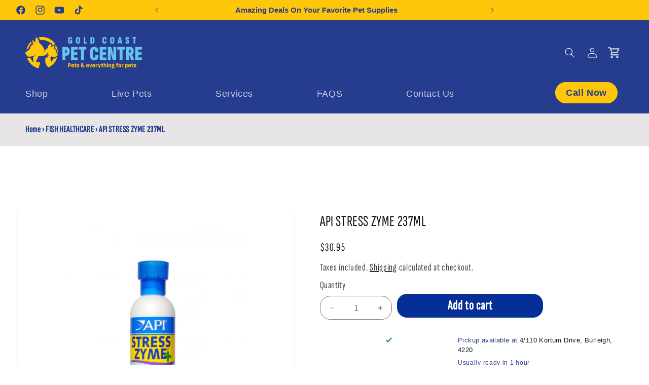

--- FILE ---
content_type: text/css
request_url: https://goldcoastpetcentre.com/cdn/shop/t/10/compiled_assets/styles.css?v=2176
body_size: -580
content:
ul.custom--tabs{list-style-type:none;width:1200px;max-width:100%;display:flex!important;flex-wrap:wrap!important}.custom--tabs .tab__list{background-color:#efefef;display:inline-block}.custom__tab-content{display:none}.custom__tab-content.active{display:block}.tab__list h6.custom-tab{display:inline-block!important;padding:10px 15px!important;cursor:pointer!important;margin:0!important}.active-always{display:block!important}.tab__list:first-child{background-color:#dfdfdf}.tab__list h6.custom-tab.active{color:gray!important;border-bottom:1px solid red!important;background-color:#dfdfdf}@media only screen and (max-width: 576px){ul.custom--tabs{display:flex!important;flex-direction:column!important}.custom--tabs .tab__list .custom-tab{margin:0!important;width:100%;padding:10px 15px!important;border-bottom:none!important}.tab__list h6.custom-tab{padding:0!important;margin:10px 0!important}.custom__tab-content.active{padding:0 15px}}
/*# sourceMappingURL=/cdn/shop/t/10/compiled_assets/styles.css.map?v=2176 */


--- FILE ---
content_type: text/css
request_url: https://goldcoastpetcentre.com/cdn/shop/t/10/assets/custom-sp.css?v=122372165157807456501742907921
body_size: 1462
content:
body,h1,h2,h3,h4,h5{font-family:DynaPuff,system-ui!important;font-family:Sofia Sans Extra Condensed,sans-serif!important}p{font-family:Sofia Sans,sans-serif;color:#263c8e}img{max-width:100%}summary#HeaderMenu-live-pets{text-decoration:none!important}.breadcrumb-cus nav.breadcrumb{max-width:unset;margin:0 auto;padding:20px 15px 0 50px}.breadcrumb-cus{background:#e7e5e5!important}header.header.header--top-left.header--mobile-center.page-width.header--has-menu.header--has-social.header--has-account{padding-top:25px}nav.header__inline-menu{margin-top:0!important}@media (min-width: 769px){.predictive-search.predictive-search--header{position:relative!important;left:auto!important;min-width:auto!important;transform:none!important}}.desktop-search{width:530px;margin-right:93px;position:absolute;margin:auto!important;left:0;right:0}.utility-bar__grid .list-social{margin-left:-1rem}.call-now-btn a{border:1px solid #ffc709;padding:10px 20px;border-radius:100px;color:#263c8e;text-decoration:none;font-size:18px;background:#ffc709;font-family:Sofia Sans,sans-serif;font-weight:700}.cust-header{display:grid}a#cart-icon-bubble img{width:26px;opacity:.8}a#cart-icon-bubble img:hover{width:27px;opacity:.9}.delivery{color:#ffc709}.predictive-search.predictive-search--header{box-shadow:0 0 28px #00000026}.announcement-bar__link .icon-arrow{color:#000!important}nav.header__inline-menu{display:grid;grid-template-columns:auto auto;justify-content:space-between}.header--has-menu.header--has-social.header--has-account ul.list-menu.list-menu--inline li a:hover:after,.header--has-menu.header--has-social.header--has-account ul.list-menu.list-menu--inline li header-menu span:hover:after{content:"";width:20px;height:20px;position:absolute;background:url(/cdn/shop/files/afv-icon-pets.png?v=1742382085);background-size:contain;bottom:-8px;left:38%}.header--has-menu.header--has-social.header--has-account ul.list-menu.list-menu--inline li ul.mega-menu__list.page-width a:hover:after{display:none!important}.header__active-menu-item:after{content:"";width:20px;height:20px;position:absolute;background:url(/cdn/shop/files/afv-icon-pets.png?v=1742382085);background-size:contain;bottom:-8px;left:38%}.header--has-menu.header--has-social.header--has-account ul.list-menu.list-menu--inline li a:hover{color:#ffc709!important}.header--has-menu.header--has-social.header--has-account ul.list-menu.list-menu--inline li a{position:relative;font-family:Sofia Sans,sans-serif}.header__menu-item:hover span,.header__active-menu-item{text-decoration:none!important}.collection-items{margin-top:40px}.collectionn-sec{display:grid;justify-content:space-between;padding-top:50px;padding-bottom:50px}.collectionn-sec-right{grid-template-columns:59% 39%}.collectionn-sec-left{grid-template-columns:39% 59%}.cols-content-left{padding-left:10%}.cols-content-right{padding-right:10%}.collection-item img{box-shadow:0 0 5px #00000014;margin-bottom:20px;border-radius:30px;height:300px;object-fit:cover;width:100%}p.collection-name{text-align:center;color:var(--darkblue);font-size:20px;font-weight:600;font-family:DynaPuff,system-ui!important}a.collection-link{text-decoration:none}.cols-img img{border-radius:0 10px 10px 0;height:100%;object-fit:cover}.cols-right-img.cols-img img{border-radius:10px 0 0 10px}.cols-left-img.cols-img img{border-radius:0 10px 10px 0}.slick-prev:before,.slick-next:before{width:40px;height:40px;content:""!important;background-color:var(--darkblue);border-radius:20px;padding:10px!important;background-repeat:no-repeat;line-height:40px}.slick-prev:hover:before,.slick-next:hover:before{background-position:center!important;transition:background-position .5s ease}.slick-prev,.slick-next{top:42%!important}.slick-prev:before{background-image:url(/cdn/shop/files/arrow_left.png?v=1735201287);background-position:right}.slick-next:before{background-image:url(/cdn/shop/files/arrow_right.png?v=1735201261);background-position:left}.slick-next{right:0!important}.slick-prev{left:0!important;z-index:1}.slick-prev:before,.slick-next:before{opacity:1}.slick-track{display:contents;display:flex;column-gap:20px}.slick-track .pagination{display:none!important}.slick-prev:before{color:var(--darkblue)!important;font-size:35px!important;right:1px;position:absolute}.slick-next:before{color:var(--darkblue)!important;font-size:35px!important;left:1px;position:absolute}.slick-list.draggable{padding:0!important}.slick-initialized .slick-slide{padding:10px}.slick-initialized.slick-slider{display:block!important}p#success-message{color:#fff!important;font-size:16px!important}p#error-message{font-size:16px!important}.footer-section input[type=email]{border-radius:20px!important;background:var(--darkblue)}.footer-section .field__label{color:#fff}button#Subscribe{background:#ffc709;border-radius:0 20px 20px 0}.newsletter-form__field-wrapper .field__input:focus-visible{box-shadow:none}.custom-footer{color:#fff;font-size:16px;padding-top:70px;padding-bottom:10px;background:var(--darkblue)}.footer-container{display:grid;grid-template-columns:32% 22% 22% 22%;justify-content:space-between;margin:0 auto}.footer__content-bottom-wrapper.page-width{justify-content:center}.footer__copyright.caption{color:#fff}.footer-section{flex:1 1 200px;margin:20px}.footer-section h3{font-size:26px;margin-bottom:10px;color:#ffc709;font-weight:600}.footer-section p,.footer-section ul,.footer-section form{font-size:16px;color:#ddd;font-family:Sofia Sans,sans-serif}.footer-section ul{list-style:none;padding:0}.footer-section ul li{margin-bottom:6px}.footer-section ul li a{color:#ddd;text-decoration:none;transition:color .3s ease}.footer-section ul li a:hover{color:#fc0}.footer-section input[type=email]{width:70%;border:none;border-radius:5px;margin-right:10px}.footer-section button[type=submit]{padding:10px 15px;border:none;background-color:#fc0;color:#333;cursor:pointer;border-radius:5px;transition:background-color .3s ease}.footer-section button[type=submit]:hover{background-color:#fff}.newsletter-form{margin:0!important}.slick-dots{position:unset!important}.social-icons{display:flex;gap:10px}.social-icons a{color:#fc0;font-size:20px;transition:color .3s ease}.social-icons a:hover{color:#fff}.contact-us{color:#ddd}.contact-us h3{font-size:26px;margin-bottom:10px;color:#ffc709;font-weight:600}.contact-us p{display:flex;align-items:center;margin:5px 0;font-size:14px}.contact-us i{margin-right:8px;color:#fc0}.contact-us a{color:#ddd;text-decoration:none;transition:color .3s ease;font-size:16px}.contact-us a:hover{color:#fc0}.business-hours{color:#ddd}.business-hours h3{font-size:18px;margin-bottom:10px;color:#fc0}.business-hours p{font-size:14px;margin-bottom:10px}.business-hours strong{color:#fc0}.business-hours ul{list-style:none;padding:0}.business-hours ul li{font-size:14px;color:#ddd;margin-bottom:5px}h2.footer-block__heading.inline-richtext{font-size:34px;text-align:left;max-width:62%;float:left;font-family:Sofia Sans,sans-serif!important;font-weight:700}.footer-block__newsletter img{width:50px;float:left}.footer__content-bottom.scroll-trigger.animate--slide-in{padding-top:0}.social-icon-grid img.img-fluid{width:30px;margin-top:20px}.payment-grid{justify-content:end;display:grid;grid-template-columns:auto auto auto auto auto auto;justify-items:center;align-content:center}.social-icon-grid{display:flex;column-gap:10px}.payment-grid img.img-fluid{height:40px;object-fit:cover;background:#fff;margin-left:10px;padding:5px;border-radius:10px}.payment-icon{max-width:1200px!important;margin:auto}.copyright-text p,.copyright-text p a{color:#fff;font-family:DynaPuff;font-size:11px;text-decoration:none}.copyright-text p a:hover{text-decoration:underline}.payment-icon{display:flex;flex-wrap:wrap;flex-direction:row;align-content:center;justify-content:space-between;align-items:center;margin-top:30px;border-top:2px solid #3d5693;padding-top:20px}.page-width.section-template--16220248342589__multicolumn_CyK87k-padding.isolate.scroll-trigger.animate--slide-in{padding-left:20px;padding-right:20px}button.slideshow__autoplay.slider-button{display:none}.lottie-img{position:absolute;top:25px;left:45%}@media only screen and (max-width:768px){#about-us ul.feature-list-landing{display:block}#about-us ul.feature-list-landing li{margin-bottom:70px}.about-us-sec .learn-more-card-wrap{display:block}#about-us{max-width:90%!important}#about-us ul.feature-list-landing.more-pets li{margin-bottom:0!important}section#shopify-section-template--16220248342589__custom_liquid_KbQrrx{max-width:90%;margin:0 auto}}.header{max-width:1450px;width:100%}section#shopify-section-sections--18062174683294__custom_liquid_8BcYde .section-sections--18062174683294__custom_liquid_8BcYde-padding,.section-sections--18062174683294__custom_liquid_VknzYk-padding{max-width:1370px}nav.header__inline-menu{max-width:1250px;width:100%;margin-inline:auto}
/*# sourceMappingURL=/cdn/shop/t/10/assets/custom-sp.css.map?v=122372165157807456501742907921 */


--- FILE ---
content_type: text/javascript
request_url: https://goldcoastpetcentre.com/cdn/shop/t/10/assets/st-custom.js?v=39362200814800751171734953752
body_size: -466
content:
/** Shopify CDN: Minification failed

Line 7:0 The JSX syntax extension is not currently enabled
Line 9:2 Unexpected "const"

**/
<script>
document.addEventListener('DOMContentLoaded', () => {
  const variantsButtons = document.querySelector('.variants-buttons');
  const showMoreBtn = document.querySelector('.show-more-btn');
  const showLessBtn = document.querySelector('.show-less-btn');

  if (variantsButtons && showMoreBtn && showLessBtn) {
    // Show More button click
    showMoreBtn.addEventListener('click', () => {
      variantsButtons.classList.add('expanded');
      showMoreBtn.style.display = 'none';
      showLessBtn.style.display = 'inline-block';
    });

    // Show Less button click
    showLessBtn.addEventListener('click', () => {
      variantsButtons.classList.remove('expanded');
      showMoreBtn.style.display = 'inline-block';
      showLessBtn.style.display = 'none';
    });
  }
});
</script>